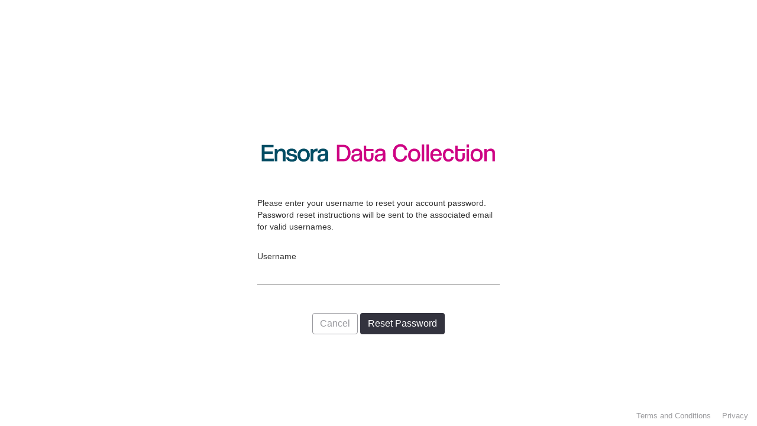

--- FILE ---
content_type: text/html; charset=utf-8
request_url: https://api.datafinch.com/Account/ForgotPassword?origin=https%3A%2F%2Fapi.datafinch.com%2Fconnect%2Fauthorize%2Fcallback%3Fclient_id%3DCatalystPortal%26redirect_uri%3Dhttps%253A%252F%252Fsecure.datafinch.com%252Foidc%26response_mode%3Dform_post%26response_type%3Did_token%2520token%26scope%3Dopenid%2520profile%2520CatalystPortal%2520DatafinchBilling%2520Reporting%2520VBMAPP%26state%3DOpenIdConnect.AuthenticationProperties%253DYSgTRptz8YBEg7LJDP4Fh83ddcwL5vshsNSIyY10efislcdOys4tPGuHnXObnkt4kTzxThjoNHI_IdvXpM1uwHc8n6ocJk1tWDEXd36q7Kkrpi3TqazLDf0LF5XnaIb1ExGoWXQKyhzr9pzp-5qYLK_4JcPZf1dtJkXaLrE6J8PXG6SuzK0MFs5W2S_RnCiYE8bc5pdbAIHHBuTmX-SmKq9VdtM%26nonce%3D637818538651186086.ZTZlZTdjZmItZmZmOC00NmE0LWFhNzItZmQ1MTY3YWYzMTczNzg0NjNmMDAtNDA1Mi00MjI5LTgyNTItYzBkZDkyMWYxOTY0%26x-client-SKU%3DID_NET451%26x-client-ver%3D5.2.1.0
body_size: 5199
content:

<!DOCTYPE html>
<html>
<head>
    <meta charset="utf-8" />
    <meta http-equiv="X-UA-Compatible" content="IE=edge">
    <meta name="viewport" content="width=device-width, initial-scale=1.0" />
    <title>Ensora Data Collection</title>
    <link rel="icon" type="image/x-icon" href="/favicon.ico" />
    <link rel="shortcut icon" type="image/x-icon" href="/favicon.ico" />
    <link rel="stylesheet" href="/lib/fontawesome/css/font-awesome.min.css" />
    <link rel="stylesheet" href="/lib/bootstrap/css/bootstrap.css" />
    <link rel="stylesheet" href="/css/apiStyles.css" />
</head>
<body>
    <div class="navbar navbar-inverse navbar-fixed-top">
        <div class="container-fluid">
            <div class="navbar-header">
                <button type="button" class="navbar-toggle collapsed" data-toggle="collapse" data-target="#bs-example-navbar-collapse-1" aria-expanded="false">
                    <span class="sr-only">Toggle navigation</span>
                    <span class="icon-bar"></span>
                    <span class="icon-bar"></span>
                    <span class="icon-bar"></span>
                </button>
                <a href="/">
                    <span class="navbar-brand">
                        <img src="/images/logo.png" class="icon-banner">
                    </span>
                </a>
            </div>

        </div>
    </div>

    <div class="container body-content">
        
<div class="vert-cent-container">
    <div class="login-page">

        <div class="login-section">
            <div class="login-container">
                <div class="panel panel-default">
                    <div class="panel-heading">
                        <img style="max-width: 410px; width: 100%" src="/images/Ensora_Data_Collection.png" class="icon-banner">
                    </div>
                    <div class="panel-body">
                                <form action="" method="post">
                                    <p class="instructions">Please enter your username to reset your account password. Password reset instructions will be sent to the associated email for valid usernames.</p>
                                    <fieldset>
                                        <input type="hidden" value='https://api.datafinch.com/connect/authorize/callback?client_id=CatalystPortal&amp;redirect_uri=https%3A%2F%2Fsecure.datafinch.com%2Foidc&amp;response_mode=form_post&amp;response_type=id_token%20token&amp;scope=openid%20profile%20CatalystPortal%20DatafinchBilling%20Reporting%20VBMAPP&amp;state=OpenIdConnect.AuthenticationProperties%[base64]&amp;nonce=637818538651186086.ZTZlZTdjZmItZmZmOC00NmE0LWFhNzItZmQ1MTY3YWYzMTczNzg0NjNmMDAtNDA1Mi00MjI5LTgyNTItYzBkZDkyMWYxOTY0&amp;x-client-SKU=ID_NET451&amp;x-client-ver=5.2.1.0' id="Origin" name="Origin" />
                                        <div class="form-group">
                                            <label for="Username">Username</label>
                                            <input class="form-control" autofocus id="username" type="text" name="Username" value="" />
                                            <p id="emptyError" class="error">Please enter your username.</p>
                                        </div>
                                        <div class="form-group btn-container">
                                            <a href="https://api.datafinch.com/connect/authorize/callback?client_id=CatalystPortal&amp;redirect_uri=https%3A%2F%2Fsecure.datafinch.com%2Foidc&amp;response_mode=form_post&amp;response_type=id_token%20token&amp;scope=openid%20profile%20CatalystPortal%20DatafinchBilling%20Reporting%20VBMAPP&amp;state=OpenIdConnect.AuthenticationProperties%[base64]&amp;nonce=637818538651186086.ZTZlZTdjZmItZmZmOC00NmE0LWFhNzItZmQ1MTY3YWYzMTczNzg0NjNmMDAtNDA1Mi00MjI5LTgyNTItYzBkZDkyMWYxOTY0&amp;x-client-SKU=ID_NET451&amp;x-client-ver=5.2.1.0" class="btn btn-secondary" name="button">Cancel</a>
                                            <button class="btn btn-primary" name="button" value="login" type="submit" id="resetPassword">Reset Password</button>
                                        </div>
                                    </fieldset>
                                <input name="__RequestVerificationToken" type="hidden" value="CfDJ8CcSYjWNExxKkjw53bNrR1kpuheM7SNz8OTHNULfVgu_8XpmFgf_SGib7RdedwGe_yjMQzxGtbRDbBHQmopHalrvkpfTL-vHJPt28c7cvJFG9CKndwftc06qvgWqlncPD6tTrwAXIjyFQL0Eex-rpJM" /></form>
                    </div>
                </div>
            </div>
        </div>
    </div>
    <footer>
        <a href="https://therapybrands.com/legal/general-online-terms-and-conditions/" target="_blank" class="footer-link">Terms and Conditions</a>
        <a href="https://therapybrands.com/legal/privacy-policy/" target="_blank" class="footer-link"> Privacy</a>
    </footer>
</div>
    </div>

    <script src="/lib/jquery/jquery.js"></script>
    <script src="/lib/bootstrap/js/bootstrap.js"></script>
    <script src="/js/script.js"></script>
    
</body>
</html>


--- FILE ---
content_type: text/css
request_url: https://api.datafinch.com/css/apiStyles.css
body_size: 15254
content:

a, a:active, a:hover, a:visited {
    text-decoration: underline;
    color: #33333e;
}

.navbar,
.container.body-content{
    font-family:lato, sans-serif;
    background-color:#fff;
    margin-bottom:0;
}

.vert-cent-container {
    justify-content:center;
    align-items:center;
    display:flex;
    height:100vh;
}

.navbar {
    background-color: #fff;
    min-height: 80px;
    display:none;
}

.navbar-nav {
    margin:0 auto;
}

.navbar a {
    width:100%;
    position:relative;
}

.navbar-toggle {
    display:none;
}

.navbar-header {
    display: flex;
    justify-content: space-between;
    width: 100%;
}
.navbar-inverse .navbar-brand:hover, 
.navbar-inverse .navbar-brand:focus {
    color:#333;
}

.navbar-inverse .navbar-nav > li > a,
.navbar-inverse .navbar-nav > li > a:hover,
.navbar-inverse .navbar-nav > li > a:focus {
    color: #bf2026;

    border-top-left-radius: 5px;
    border-top-right-radius: 5px;
    box-sizing: border-box;
    border: 1px solid #bf2026;

}

.navbar-brand {
    float: none;
    height: auto;
    width: 100%;
    display: block;
    position: relative
}
.navbar-brand .security-identifier {
    position: absolute;
    top: 28px;
    right: 0;
    font-size: 14px;
}
.navbar-brand .security-identifier .icon {
    width:20px;
    height:auto;
}
.security-identifier .icon-banner {
    width: 100%;
    height: auto;
}

.navbar-brand > img {
    max-width: 120px;
}

.login-remember label span {
    margin: 2px 0 0 4px;
}

label {
    font-weight: normal;
}

.login-page label {
    font-weight: normal;
}

.panel {
    box-shadow:none;
    -webkit-box-shadow:none;
}

.panel-default {
    border:none;
}

.page-header {
    margin:0;
}

.container {
    box-sizing:border-box;
}

.container.body-content {
    width:100%;
}

.login-section {
    justify-content: center;
    width: 100%;
    height: auto;
    display: flex;
    align-items: center;
}

.login-container {
    width: 100%;
    max-width: 500px;
    align-items: center;
    justify-content: center;
    display: flex;
}

/* Consent Page Styles */

.page-consent {
    width: 60%;
    max-width: 850px;
    margin: 0 auto;
    font-family: lato, sans-serif;
    font-size: 16px;
}

.page-consent h2 {
    margin: 30px 0 20px 0;
    font-size: 19px;
}

.page-consent .consent {
    -webkit-touch-callout: none;
    -webkit-user-select: none;
    -khtml-user-select: none;
    -moz-user-select: none;
    -ms-user-select: none;
    user-select: none;
    position: relative;
    padding: 5px 0;
}

.page-consent .page-header {
    margin-top: 20px;
}

.page-consent .page-header img {
    width: 40%;
    display: block;
    margin: 0 auto;
}

.consent-legal {
    width: 100%;
    border-top: 2px solid #99999e;
    padding-top: 30px;
}

.consent-legal .box {
    border: 2px solid #99999e;
    padding: 10px;
    margin-bottom: 25px;
}

.fa-asterisk {
    color: #bf2026;
}

.page-consent .list-group .list-group-item {
    border: none;
    padding: 10px 0 0 0;
}

.consent input {
    margin-right: 8px;
}

.consent-buttons .btn.btn-primary {
    float: right;
    margin-right: 0;
}

.page-consent .error {
    text-align: right;
    visibility: visible;
    display: none;
    padding-top: 15px;
}

h1 span {
    font-size:14px;
    color:#999;
}

.consent-form > div {
    padding-bottom:24px;
}

.login-page {
    display: flex;
    height: 100vmin;
    width:100%;
}

.login-page .form-group > input,
.login-page .form-group div > input{
    display: block;
    width: 100%;
    height: 34px;
    padding: 0;
    font-size: 16px;
    border-bottom: 1px solid #ced4da;
    border-top-color: transparent;
    border-left: transparent;
    border-right: transparent;
    box-shadow: none;
    border-radius: 0px;
    color:#33333e;
}

.login-page .form-group input::-webkit-input-placeholder { /* WebKit, Blink, Edge */
    color:    #ced4da;
}
.login-page .form-group input:-moz-placeholder { /* Mozilla Firefox 4 to 18 */
    color:    #ced4da;
    opacity:  1;
}
.login-page .form-group input::-moz-placeholder { /* Mozilla Firefox 19+ */
    color:    #ced4da;
    opacity:  1;
}
.login-page .form-group input:-ms-input-placeholder { /* Internet Explorer 10-11 */
    color:    #ced4da;
}
.login-page .form-group input::-ms-input-placeholder { /* Microsoft Edge */
    color:    #ced4da;
}

.login-page .form-group input::placeholder { /* Most modern browsers support this now. */
    color: #ced4da;
}

.login-page .btn-container {
    display:flex;
    justify-content:space-between;
    width:100%;
    margin-top:25px;
}

.login-page .btn-container.btn-right {
    justify-content: flex-end;
}

form .instructions {
    margin-bottom: 30px;
}

.btn-primary,
.consent-buttons .btn.btn-primary {
    background-color: #33333e;
    border:1px solid transparent;
    color:#fff;
}

.btn-primary:disabled, .btn-primary:disabled:hover {
    background-color: #aaa;
    border: 1px solid #aaa;
}

.btn-secondary {
    background-color: #fff;
    border: 1px solid #99999E; /*#33333e; */
    color: #99999E;
    text-decoration: none;
}

.btn-secondary:hover {
    background-color: #99999E;
    color: #fff;
    text-decoration: none;
}

a.btn-secondary {
    color: #99999E;
    text-decoration: none;
}

a.btn-secondary:hover {
    color: #fff;
    text-decoration: none;
}

.consent-buttons .btn.btn-primary:hover,
.btn-primary:hover,
.btn-primary:focus,
.btn-primary:active {
    background-color: #a8191d;
    border: 1px solid transparent;
    outline: none;
}

.consent-buttons .btn {
    border: 1px solid #bf2026;
    background-color: #fff;
    color:#bf2026;
    margin-right:10px;
    margin-top:10px;
}

.consent-description label {
    color:#333;
    font-weight:400;
}

.btn {
    font-size:16px;
}

    .btn-default,
    .btn-default:focus,
    .btn-default:active,
    .btn-default:hover {
        background-color: #fff;
        border: 1px solid #fff;
        color:#9d9da0;
        margin-right:10px;
        padding:6px 0;
    }


.list-group .list-group-item {
    padding-top:20px;
}

.list-group .list-group-item:first-child {
    padding-bottom: 20px;
    padding-top:0;
}

.btn-default:hover {
    text-decoration: underline;
}
        
        .panel-default {
            width: 100%;
            padding: 30px;
            box-sizing: border-box;
        }

            .panel-default > .panel-heading {
                border: none;
                background-color: #fff;
                color: #bf2026;
                font-size:20px;
            }

                .panel-default > .panel-heading .glyphicon {
                    margin-right:6px;
                }

                .glyphicon {
                    color: #bf2026;
                }
                
.panel-heading img {
    width: 100%;
    max-width: 301px;
    height: auto;
    display: block;
    margin: 20px auto;
}

.welcome-page,
.logout-page{
    height: auto;
    padding: 20px 30px;
    box-sizing: border-box;
    background-color: #fff;
    max-width: 630px;
    border-radius: 3px;
    border:1px solid #ddd;
    width:100%
}

h1 img.icon {
    width:34px;
    height:auto;
    margin-right:10px;
    margin-top:-6px;
}

h1 {
    font-size:26px;
    padding-top:30px;
}

.page-header {
    border-width:0;
    border:none;
}

.security-identifier a {
    color: #bf2026;
}

.security-identifier p {
    font-size:16px;
    color:#777;
    margin-bottom:20px;
}

.welcome-page h1 {
    padding-bottom: 20px;
    border-bottom: 1px solid #eee;
    margin-bottom: 18px;
    margin-top: 12px;
}
.navbar-inverse .navbar-nav .open .dropdown-menu > li > a:hover {
    color: #bf2026;
}

.navbar-nav .open ul.dropdown-menu {
    border-right: 1px solid #333;
    border-left: 1px solid #333;
    border-bottom: 1px solid #333;
}

.login-section .alert-danger {
    background-color:#fff;
    color:#bf2026;
    border:none;
    padding:0;

}

.login-section .alert-danger strong {
    display:none;
}

.login-section .alert-danger ul {
    padding-left:0;
    margin-bottom:40px;
}

.login-section .alert-danger li {
    list-style-type:none;
}

.error {
    color: #bf2026;
    visibility: hidden;
    margin: 2px 0 0 0;
}

/* .validation-list {

} */
.validation-list li {
    position: relative;
}

.validation-list li.valid {
    list-style: none;
}

.validation-list li.valid::before {
    font-family: FontAwesome;
    content: '\f00c';
    color: green;
    position: absolute;
    top: 0;
    left: -20px;
}

/* .validation-list li::before {
    font-family: FontAwesome;
    content: '\f00c';
    color: green;
    position: absolute;
    top: 0;
    left: 0;
} */

footer {
    position:fixed;
    width:100%;
    bottom:0;
    text-align:right;
    padding: 8px 15px;
    box-sizing:border-box;
}
    footer .footer-link {
        color:#9d9da0;
        font-size:13px;
        text-decoration: none;
    }
        footer .footer-link:first-child {
            margin-right:15px;
        }

/*NEW OKTA LOGIN STYLES*/

a.login-links, a.login-links:active, a.login-links:hover, a.login-links:visited {
    text-decoration: none;
    color: #3283C5;
    font-size: 12px;
}

.login-page .btn-container {
    display: block;
    text-align: center;
}
.btn-primary.login-button {
    display: block;
    margin: 0 auto 27px auto;
    font-size: 16px;
    width: 150px;
    height: 36px;
    background-color: #3283C5;
}
.login-page .form-group > input {
    border-bottom: 1px solid #333333;
}

.login-page .panel-default {
    width: 100%;
    padding: 30px;
    box-sizing: border-box;
    max-width: 500px;
}
.login-container {
    width: 100%;
    max-width: 750px;
    align-items: center;
    justify-content: center;
    display: flex;
    flex-wrap: wrap;
    flex-direction: column;
}

.sso-client-list {
    height: 50px;
    border: 1px solid #979797;
    border-radius: 4px;
    margin-bottom: 95px;
    text-align: left;
    padding: 0px 20px 0px 16px;
    margin-top: 26px;
}
.sso-container {
    text-align: center;
    width: 100%;
    padding-top: 84px;
    border-top: 1px solid #D8D8D8;
    max-width: 500px;
}

.sso-container h5 {
    text-align: left;
}
.login-container input::placeholder,
.login-container input::-webkit-input-placeholder,
.login-container input::-moz-placeholder,
.login-container input:-ms-input-placeholder,
.login-container input:-moz-placeholder {
    color: #808080;
}

.login-links.privacy-policy {
    padding-bottom: 50px;
}
.icon-banner {
    padding-top: 50px;
}
a.sso-login-button, a.sso-login-button:hover {
    margin-top: 15px;
    font-size: 16px;
    color: #3283C5;
    text-decoration: none;
    cursor: pointer;
    float: right;
    font-weight: bold;
}
.login-page .panel{
    margin-bottom: 0;
    padding-bottom: 0;

}

.login-image {
    width: 40px;
    height: 40px;
    margin-right: 10px;
    margin-bottom: 13px;
}

.form-group.password-container{
    margin-top: 40px;
}
.sso-login-button .glyphicon {
    color: #3283C5;
}

.sso-accupoint-icon {
    background-image: url("../images/ACC.png");
}
.sso-catalyst-icon {
    background-image: url("../images/EnsoraLogo_Icon.png");
}
.sso-codemetro-icon {
    background-image: url("../images/CM.png");
}
.sso-pinnacle-icon {
    background-image: url("../images/PIN.png");
}
.sso-aba-icon {
    background-image: url("../images/WABA.png");
}
.sso-icon {
    width: 30px;
    height: 30px;
    background-size: contain;
    margin: 10px 1px 10px 4px;
}

.sso-icon:hover {
    width: 38px;
    height: 38px;
    border: 4px solid;
    border-radius: 19px;
    margin: 6px -3px 6px 0px;
}
.sso-accupoint-icon:hover {
    border-color: rgb(153,217,234);
}
.sso-catalyst-icon:hover {
    border-color: rgb(229,166,168);
}
.sso-codemetro-icon:hover {
    border-color: rgb(206,169,196);
}
.sso-pinnacle-icon:hover {
    border-color: rgb(186,218,153);
}
.sso-aba-icon:hover {
    border-color: rgb(192,197,226);
}

.login-section .validation-summary-errors {
    padding-left: 54px;
}
/*TOOLTIP CSS*/
.cm-tooltip {
    position: relative;
    display: inline-block;
}

.cm-tooltip .cm-tooltip-text {
    visibility: hidden;
    font-size: 12px;
    width: 200px;
    color: #fff;
    padding: 6px;
    border-radius: 6px;
    position: absolute;
    z-index: 1;
    top: -50px;
}

.cm-tooltip .cm-tooltip-text.cm-tooltip-text-black {
    color: #000000;
}

.cm-tooltip:hover .cm-tooltip-text {
        visibility: visible;
}

.sso-accupoint-icon .cm-tooltip-text {
    background-color: #24B0D0;
}

.sso-catalyst-icon .cm-tooltip-text {
    background-color: #BE2026;
}

.sso-codemetro-icon .cm-tooltip-text {
    background-color: #85286B
}

.sso-pinnacle-icon.cm-tooltip .cm-tooltip-text {
    background-color: #52A300;
}
.sso-aba-icon.cm-tooltip .cm-tooltip-text {
    background-color: #303F9F;
}
@media (max-width:1024px) {
    .page-consent {
        width: 80%;
    }
}

@media (max-width:767px) {
    .page-consent {
        width: 95%;
    }

    .page-consent .page-header img {
        width: 60%;
    }

    li.dropdown {
        margin-bottom: 20px;
    }

    .navbar-inverse .navbar-nav > li > a {
        border: 1px solid #bf2026;
        border-radius: 5px;
        border-bottom-left-radius:0;
        border-bottom-right-radius:0;
    }

        .navbar-inverse .navbar-nav > li > a:hover {
            border-bottom: 1px solid #bf2026;
        }

    .navbar-nav .open ul.dropdown-menu {
        border-bottom:1px solid #333;
    }
}

#ext-login-error {
    position: relative;
    height: 100vh;
}

    #ext-login-error .ext-login-error {
        position: absolute;
        left: 50%;
        top: 50%;
        -webkit-transform: translate(-50%, -50%);
        -ms-transform: translate(-50%, -50%);
        transform: translate(-50%, -50%);
    }

.ext-login-error {
    max-width: 767px;
    width: 100%;
    line-height: 1.4;
    padding: 0 15px;
}

    .ext-login-error .error-404 {
        position: relative;
        height: 150px;
        line-height: 150px;
        margin-bottom: 25px;
    }

        .ext-login-error .error-404 h1 {
            font-family: titillium web, sans-serif;
            font-size: 186px;
            font-weight: 900;
            margin: 0;
            text-transform: uppercase;
            background: url(../img/text.png);
            -webkit-background-clip: text;
            -webkit-text-fill-color: transparent;
            background-size: cover;
            background-position: center;
        }

    .ext-login-error h2 {
        font-family: titillium web, sans-serif;
        font-size: 26px;
        font-weight: 700;
        margin: 0;
    }

    .ext-login-error p {
        font-family: montserrat, sans-serif;
        font-size: 14px;
        font-weight: 500;
        margin-bottom: 0;
        margin-top: 10px;
        text-transform: uppercase;
    }

    .ext-login-error a {
        font-family: titillium web, sans-serif;
        display: inline-block;
        text-transform: uppercase;
        color: #fff;
        text-decoration: none;
        border: none;
        background: #5c91fe;
        padding: 10px 40px;
        font-size: 14px;
        font-weight: 700;
        border-radius: 1px;
        margin-top: 15px;
        -webkit-transition: 0.2s all;
        transition: 0.2s all;
    }

        .ext-login-error a:hover {
            opacity: 0.8;
        }

--- FILE ---
content_type: application/javascript
request_url: https://api.datafinch.com/js/script.js
body_size: 10601
content:
document.addEventListener('DOMContentLoaded', onReady);

var passRegex = /^(?=.*\d)(?=.*[a-z])(?=.*[A-Z])(?=.*[~`!@#$%^&*()<>?,.\/;':{}|\[\]\-=_+])(?!.*[.]).{8,50}$/;

window.$zopim ||
    (function (d, s) {
    var z = $zopim = function (c) { z._.push(c) },
        $ = z.s =
            d.createElement(s),
        e = d.getElementsByTagName(s)[0];
    z.set = function (o) {
        z.set._.push(o)
    };
    z._ = [];
    z.set._ = [];
    $.async = !0;
    $.setAttribute('charset', 'utf-8');
    $.src = '//v2.zopim.com/?NbVMVVEQHAwk375xDfTDeHNLPrKyxSaG';
    z.t = +new Date;
    $.type = 'text/javascript';
        e.parentNode.insertBefore($, e)
    })(document, 'script');

function onReady() {
    let matchErrorElem = $('#matchError');
    let password = $('#passMain');
    let passwordConfirm = $('#passConfirm');
    let submit = $('#submit');
    let userPin = $('#newPin');
    let userPinConfirm = $('#confirmPin');
    let pinMatchErrorElem = $('#pinMatchError');
    // Specific lines for validation
    let charLimit = $("#charLimit");
    let uppercase = $("#uppercase");
    let lowercase = $("#lowercase");
    let specialChar = $("#specialChar");
    let numeric = $("#numeric");
    let period = $("#period");
    let disableButton = true; //we assume it to exist by default, so we will disable submit


    $("button.login-button").on("click", function (e) {
        $("button.login-button").css("background-color", "#84b5dc");
        $("button.login-button").css("cursor", "no-drop")

        //Disabling the button here prevents the form submission so we have to fake it
        //by disabling future submissions until the login page reloads
        $("button.login-button").on("click", function (e) {
            e.preventDefault();
        });
    });
    // Update/validate on submit as well to prevent invalid submissions
    submit.on('click', function(event) {
        let success = testMatch(password.val(), passwordConfirm.val());
        

        if (userPin === null) {
            if (!success) {
                event.preventDefault();
            }
        } else {
            let pinSuccess = userPinTestMatch(userPin.val(), userPinConfirm.val(), password.val(), passwordConfirm.val());

            if (!success && pinSuccess) {
                event.preventDefault();
            }
        }
        

        submit.prop("disabled", !success);
    });

    password.on('input', function(event) {
        let errors = getValidationErrors(event.target.value, passwordConfirm.val());
        
        submit.prop("disabled", errors.some(function (val) { return !val; }));
    });

    passwordConfirm.on('input', function (event) {
        let errors = getValidationErrors(event.target.value, password.val());

        submit.prop("disabled", errors.some(function (val) { return !val; }));
    });

    if (userPin !== null && userPinConfirm !== null) {
        userPin.on('blur', function(event) {
            var success = false;
            var pinExistError = $('#pinExistError');

            $.ajax({
                type: 'GET',
                url: "/Account/DoesPinExist",
                dataType: 'json',
                contentType: 'application/json',
                data: {
                    pin: userPin.val(),
                    orgPrefix: $('#orgPrefix').val()
                },
                success: function (data) {          
                    if (data.success) {
                        disableButton = false;
                        pinExistError.css("visibility", "hidden");

                        success = userPinTestMatch(userPin.val(), userPinConfirm.val(), password.val(), passwordConfirm.val());
                        //submit.prop('disabled', disableButton);
                        submit.prop('disabled', !success || disableButton);
                    } else {
                        disableButton = true;
                        pinExistError.css("visibility", "visible");          

                        success = userPinTestMatch(userPin.val(), userPinConfirm.val(), password.val(), passwordConfirm.val());
                        //submit.prop('disabled', disableButton);
                        submit.prop('disabled', !success || disableButton);
                    }
                },
                error: function (ex) {
                    //simply disable it if it is borked.
                    submit.prop('disabled', true);
                }
            });

        });

        userPinConfirm.on('blur', function(event) {
            userPinTestMatch(userPin.val(), userPinConfirm.val(), password.val(), passwordConfirm.val());
        });

        userPinConfirm.on('input', function(event) {
            let success = userPinTestMatch(userPin.val(), event.target.value, password.val(), passwordConfirm.val());

            //The reason for the two separate ones, is that if success was true, it then means it goes to false; but if
            //disable is true then that means false & true = false. Not what I want. 
            //submit.prop('disabled', disableButton);
            submit.prop('disabled', !success || disableButton);
        });

        userPin.on('input', function(event) {
            let success = userPinTestMatch(userPinConfirm.val(), event.target.value, password.val(), passwordConfirm.val());

            //The reason for the two separate ones, is that if success was true, it then means it goes to false; but if
            //disable is true then that means false & true = false. Not what I want. 
            //submit.prop('disabled', disableButton);
            submit.prop('disabled', !success || disableButton);
        });
    }

    let consentContainer = $('.page-consent');    

    if(consentContainer.length) {
        $('.consent-buttons .btn-primary').on('click', function(event) {
            let result = checkConsent();

            if(!result) {
                event.preventDefault();
            }
        });

        $("button[value='no']").on('click', function(event) {
            event.preventDefault();
            window.history.back();
        });
    }

    // Live chat window code
    $zopim(function () {
        $zopim.livechat.setName('Login Guest');
        $zopim.livechat.setLanguage('en');
        $zopim.livechat.setOnConnected(function () {
            var department_status = $zopim.livechat.departments.getDepartment('Catalyst');
            if (department_status.status === 'online') {
                $zopim.livechat.departments.setVisitorDepartment('Catalyst');
            } else {
                $zopim.livechat.setStatus('offline');
                $zopim.livechat.addTags('Catalyst offline');
            }
        });
    });

    let resetUsernameInput = $('#username');

    if(resetUsernameInput.length) {
        let error = $('#emptyError');

        $('#resetPassword').on('click', function(event) {
            if(resetUsernameInput.val() === "") {
                event.preventDefault();
                error.css("visibility", "visible");
            } else {
                error.css("visibility", "hidden");
            }
        });
    }
}

// Checks if consent was made on Consent page.
function checkConsent() {
    let valid = true;
    let inputs = $('.consent input');

    for(let i = 0; i < inputs.length; i++) {
        let current = $(inputs[i]);
        
        valid = current.prop("checked");

        if(!valid) break;
    }

    if(!valid) {
        $('#error').show();
        return false;
    } else {
        $('#error').hide();
        return true;
    }
}

// Tests if one specific password requirement (via regex) was met or not.
function testValid(elem, regex) {
    let valid = regex.test(event.target.value);

    if(valid) {
        elem.addClass("valid");
    } else {
        elem.removeClass("valid");
    }
    return valid;
}

// Checks all password requirements, and makes sure password fields are matching
function getValidationErrors(firstValue, secondValue) {
    let charLimit = $("#charLimit");
    let uppercase = $("#uppercase");
    let lowercase = $("#lowercase");
    let specialChar = $("#specialChar");
    let numeric = $("#numeric");
    let period = $("#period");

    let userPin = $('#newPin');
    let userPinConfirm = $('#confirmPin');

    let errors = [];

    errors.push(testValid(charLimit, /^.{8,50}$/));
    errors.push(testValid(uppercase, /[A-Z]/));
    errors.push(testValid(lowercase, /[a-z]/));
    errors.push(testValid(specialChar, /(?=.*[~`!@#$%^&*()<>?,/;':{}|\[\]\-=_+])/));
    errors.push(testValid(numeric, /[0-9]/));

    if(event.target.value.indexOf(".") > -1) {
        period.removeClass("valid");
        errors.push(false);
    } else {
        period.addClass("valid");
    }

    // Make sure the values aren't just blank
    errors.push(firstValue && secondValue);
    if (userPin.length) {
        errors.push(userPinTestMatch(userPin.val(), userPinConfirm.val(), firstValue, secondValue));
    }

    // Also test that they match and throw the result in the validation
    errors.push(testMatch(firstValue, secondValue));
    
    return errors;
}

// Used to check for matches between password and confirm password fields
function testMatch(passwordValue, confirmValue) {
    let matchErrorElem = $('#matchError');
    let equal = passwordValue === confirmValue;

    if (passwordValue === "" || confirmValue === "") {
        return false;
    }

    matchErrorElem.css("visibility", equal ? "hidden" : "visible");
    return equal;
}

function userPinTestMatch(pin1, pin2, pass1, pass2) {
    let matchErrorElem = $('#pinMatchError');
    let pinValidation = $('#pinValidationError');

    let equal = pin1 === pin2 && pin1 && pin2;

    let pinValid = true;

    let overallErrorMessage = "";
    let error1 = "PIN minimum length is 6";
    let error2 = "PIN cannot be a negative value";
    let error3 = "PIN maximum length is 15";
    let error4 = "Invalid numeric PIN";

    if (pin1 < 0 || pin2 < 0) {
        pinValid = false;
        overallErrorMessage = error2;
    }

    if (pin1.length > 15 || pin2.length > 15) {
        overallErrorMessage = error3;
        pinValid = false;
    }

    if (pin1.length < 6 || pin2.length < 6) {
        overallErrorMessage = error1;
        pinValid = false;
    }

    if (pin1.includes("-") || pin2.includes("-")) {
        overallErrorMessage = error4;
        pinValid = false;
    }

    pinValidation.text(overallErrorMessage);
    matchErrorElem.css("visibility", equal ? "hidden" : "visible");
    pinValidation.css("visibility", pinValid ? "hidden" : "visible");

    return equal && pinValid && testMatch(pass1, pass2);
}
